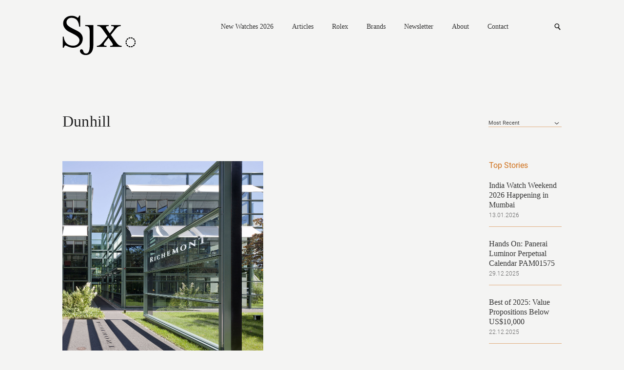

--- FILE ---
content_type: text/html; charset=UTF-8
request_url: https://watchesbysjx.com/search/label/dunhill
body_size: 11096
content:

<!doctype html> <!--[if lt IE 7]><html class="no-js lt-ie9 lt-ie8 lt-ie7" lang=""> <![endif]--> <!--[if IE 7]><html class="no-js lt-ie9 lt-ie8" lang=""> <![endif]--> <!--[if IE 8]><html class="no-js lt-ie9" lang=""> <![endif]--> <!--[if gt IE 8]><!--><html class="no-js" lang=""> <!--<![endif]--><head><meta charset="utf-8"><meta http-equiv="X-UA-Compatible" content="IE=edge,chrome=1"><meta name="robots" content="max-image-preview:large"><meta name="viewport" content="width=device-width, initial-scale=1, maximum-scale=1, minimum-scale=1, user-scalable=no, minimal-ui"> <script src="https://www.google.com/recaptcha/api.js" async defer></script> <link media="all" href="https://watchesbysjx.com/wp-content/cache/autoptimize/css/autoptimize_9aabb8e67c8c15852fd3b1cf9fc51d6a.css" rel="stylesheet"><link media="screen" href="https://watchesbysjx.com/wp-content/cache/autoptimize/css/autoptimize_225725711a14fc3bbb536a44abb6cdec.css" rel="stylesheet"><title>SJX Watches</title><meta name="description" content=""><link rel="apple-touch-icon" href="/apple-touch-icon.png"><link rel="icon" type="image/png" href="/favicon.png" sizes="32x32"><link rel="icon" type="image/png" href="/favicon.png" sizes="16x16"><link rel="shortcut icon" type="image/png" href="/favicon.ico"> <script defer src="https://watchesbysjx.com/wp-content/themes/sjx/js/vendor/modernizr-2.8.3-respond-1.4.2.min.js"></script> <script defer src="[data-uri]"></script> <meta name='robots' content='max-image-preview:large' /><link rel='dns-prefetch' href='//challenges.cloudflare.com' /> <script type="text/javascript" id="wpp-js" src="https://watchesbysjx.com/wp-content/plugins/wordpress-popular-posts/assets/js/wpp.min.js?ver=7.3.1" data-sampling="1" data-sampling-rate="50" data-api-url="https://watchesbysjx.com/wp-json/wordpress-popular-posts" data-post-id="0" data-token="78241522af" data-lang="0" data-debug="0"></script> <link rel="alternate" type="application/rss+xml" title="SJX Watches &raquo; Dunhill Tag Feed" href="https://watchesbysjx.com/search/label/dunhill/feed" /> <script defer id="consent-mode-script-js-extra" src="[data-uri]"></script> <script defer type="text/javascript" src="https://watchesbysjx.com/wp-content/cache/autoptimize/js/autoptimize_single_445956bb99e4f95bb9dc5fe6b64a52a1.js" id="consent-mode-script-js"></script> <link rel="https://api.w.org/" href="https://watchesbysjx.com/wp-json/" /><link rel="alternate" title="JSON" type="application/json" href="https://watchesbysjx.com/wp-json/wp/v2/tags/417" /><link rel="EditURI" type="application/rsd+xml" title="RSD" href="https://watchesbysjx.com/xmlrpc.php?rsd" />  <script defer src="[data-uri]"></script> <link rel="amphtml" href="https://watchesbysjx.com/search/label/dunhill?amp=1"><link rel="icon" href="https://watchesbysjx.com/wp-content/uploads/2024/01/cropped-sjx-logo-square-32x32.jpg" sizes="32x32" /><link rel="icon" href="https://watchesbysjx.com/wp-content/uploads/2024/01/cropped-sjx-logo-square-192x192.jpg" sizes="192x192" /><link rel="apple-touch-icon" href="https://watchesbysjx.com/wp-content/uploads/2024/01/cropped-sjx-logo-square-180x180.jpg" /><meta name="msapplication-TileImage" content="https://watchesbysjx.com/wp-content/uploads/2024/01/cropped-sjx-logo-square-270x270.jpg" /><meta property="og:site_name" content="SJX Watches" /><meta property="og:title" content="SJX Watches" /><meta property="og:type" content="Website" /><meta property="og:image" content="" /><meta property="og:description" content="" />  <script>(function(i,s,o,g,r,a,m){i['GoogleAnalyticsObject']=r;i[r]=i[r]||function(){(i[r].q=i[r].q||[]).push(arguments)},i[r].l=1*new Date();a=s.createElement(o),m=s.getElementsByTagName(o)[0];a.async=1;a.src=g;m.parentNode.insertBefore(a,m)})(window,document,'script','https://www.google-analytics.com/analytics.js','ga');ga('create','UA-22589334-1','auto');ga('send','pageview');</script>  <script defer src="[data-uri]"></script> <script defer src="[data-uri]"></script> </head><body class="category tag"> <!--[if lt IE 8]><p class="browserupgrade">You are using an <strong>outdated</strong> browser. Please <a href="http://browsehappy.com/">upgrade your browser</a> to improve your experience.</p> <![endif]--> <noscript><iframe src="https://www.googletagmanager.com/ns.html?id=GTM-MSK5QCJ"
height="0" width="0" style="display:none;visibility:hidden"></iframe></noscript><header class="main-header clearfix"> <a href="https://watchesbysjx.com" class="logo"><img src="https://watchesbysjx.com/wp-content/themes/sjx/img/logo.svg" alt="SJX" width="152" height="85" /></a><nav><div class="main-nav"> <a href="https://watchesbysjx.com/search/label/new-watches-2026">New Watches 2026</a> <a href="#">Articles</a><div><div class="nav--cat-listing clearfix"><div> <a href="/search/label/news">News</a><br> <a href="/search/label/reviews">Reviews</a><br> <a href="/search/label/knowledge">Knowledge</a></div><div> <a href="/search/label/editorials">Opinions</a><br> <a href="/search/label/interviews">Conversations</a><br> <a href="/search/label/independent-watchmaking">Independent watchmaking</a></div></div></div> <a href="https://watchesbysjx.com/search/label/rolex">Rolex</a> <a href="#">Brands</a><div><div class="nav--brands-listing"> <a href="https://watchesbysjx.com/glossary/">View All</a><br /> <a href="https://watchesbysjx.com/search/label/a-lange-sohne/">A. Lange &amp; Söhne</a><br /><a href="https://watchesbysjx.com/search/label/akrivia/">Akrivia</a><br /><a href="https://watchesbysjx.com/search/label/audemars-piguet/">Audemars Piguet</a><br /><a href="https://watchesbysjx.com/search/label/cartier/">Cartier</a><br /><a href="https://watchesbysjx.com/search/label/f-p-journe/">F.P. Journe</a><br /><a href="https://watchesbysjx.com/search/label/grand-seiko/">Grand Seiko</a><br /><a href="https://watchesbysjx.com/search/label/patek-philippe/">Patek Philippe</a><br /><a href="https://watchesbysjx.com/search/label/vacheron-constantin/">Vacheron Constantin</a><br /></div></div> <a href="https://watchesbysjx.com/newsletter">Newsletter</a> <a href="https://watchesbysjx.com/about/">About</a> <a href="https://watchesbysjx.com/contact/">Contact</a></div><form class="subscribe-form" action="https://watchesbysjx.com/wp-admin/admin-ajax.php" method="POST"><div> <input type="text" placeholder="Email address" class="required email" name="data[0][value]" /> <span class="err">Please enter a valid email.</span> <span class="success">Subscription is successful.</span> <input type="hidden" name="action" value="wysija_ajax" /> <input type="hidden" name="controller" value="subscribers" /> <input type="hidden" name="ajaxurl" value="https://watchesbysjx.com/wp-admin/admin-ajax.php" /> <input type="hidden" name="loadingTrans" value="Loading..." /> <input type="hidden" name="task" value="save" /> <input type="hidden" name="formid" value="form-wysija-html565f2639a7dd0-1" /> <input type="hidden" name="data[0][name]" value="wysija[user][email]" /> <input type="hidden" name="data[1][name]" value="wysija[user][abs][email]" /> <input type="hidden" name="data[1][value]" value="" /> <input type="hidden" name="data[2][name]" value="form_id" /> <input type="hidden" name="data[2][value]" value="1" /> <input type="hidden" name="data[3][name]" value="action" /> <input type="hidden" name="data[3][value]" value="save" /> <input type="hidden" name="data[4][name]" value="controller" /> <input type="hidden" name="data[4][value]" value="subscribers" /> <input type="hidden" name="data[5][name]" value="wysija-page" /> <input type="hidden" name="data[5][value]" value="1" /> <input type="hidden" name="data[6][name]" value="wysija[user_list][list_ids]" /> <input type="hidden" name="data[6][value]" value="1" /> <input type="submit" /></div></form><form class="search" action="https://watchesbysjx.com" method="GET"><div> <input type="text" placeholder="Search" name="s" /> <input type="submit" /></div></form> <a href="#" class="search-link">Search</a> <a href="#" class="mobile-nav">Nav<i></i></a></nav></header><header class="main-header sub clearfix"> <a href="/" class="logo"><img src="https://watchesbysjx.com/wp-content/themes/sjx/img/logo-smaller.png" alt="SJX" width="35" height="36" /></a><nav><div class="main-nav"> <a href="https://watchesbysjx.com/search/label/new-watches-2026">New Watches 2026</a> <a href="#">Articles</a><div><div class="nav--cat-listing clearfix"><div> <a href="/search/label/news">News</a><br> <a href="/search/label/reviews">Reviews</a><br> <a href="/search/label/knowledge">Knowledge</a></div><div> <a href="/search/label/editorial">Opinions</a><br> <a href="/search/label/interview">Conversations</a><br> <a href="/search/label/independent-watchmaking">Independent watchmaking</a></div></div></div> <a href="https://watchesbysjx.com/search/label/rolex">Rolex</a> <a href="#">Brands</a><div><div class="nav--brands-listing"> <a href="https://watchesbysjx.com/glossary/">View All</a><br /> <a href="https://watchesbysjx.com/search/label/a-lange-sohne/">A. Lange &amp; Söhne</a><br /><a href="https://watchesbysjx.com/search/label/akrivia/">Akrivia</a><br /><a href="https://watchesbysjx.com/search/label/audemars-piguet/">Audemars Piguet</a><br /><a href="https://watchesbysjx.com/search/label/cartier/">Cartier</a><br /><a href="https://watchesbysjx.com/search/label/f-p-journe/">F.P. Journe</a><br /><a href="https://watchesbysjx.com/search/label/grand-seiko/">Grand Seiko</a><br /><a href="https://watchesbysjx.com/search/label/patek-philippe/">Patek Philippe</a><br /><a href="https://watchesbysjx.com/search/label/vacheron-constantin/">Vacheron Constantin</a><br /></div></div> <a href="https://watchesbysjx.com/newsletter">Newsletter</a> <a href="https://watchesbysjx.com/about/">About</a> <a href="https://watchesbysjx.com/contact/">Contact</a></div><form class="subscribe-form" action="https://watchesbysjx.com/wp-admin/admin-ajax.php" method="POST"><div> <input type="text" placeholder="Email address" class="required email" name="data[0][value]" /> <span class="err">Please enter a valid email.</span> <span class="success">Subscription is successful.</span> <input type="hidden" name="action" value="wysija_ajax" /> <input type="hidden" name="controller" value="subscribers" /> <input type="hidden" name="ajaxurl" value="https://watchesbysjx.com/wp-admin/admin-ajax.php" /> <input type="hidden" name="loadingTrans" value="Loading..." /> <input type="hidden" name="task" value="save" /> <input type="hidden" name="formid" value="form-wysija-html565f2639a7dd0-1" /> <input type="hidden" name="data[0][name]" value="wysija[user][email]" /> <input type="hidden" name="data[1][name]" value="wysija[user][abs][email]" /> <input type="hidden" name="data[1][value]" value="" /> <input type="hidden" name="data[2][name]" value="form_id" /> <input type="hidden" name="data[2][value]" value="1" /> <input type="hidden" name="data[3][name]" value="action" /> <input type="hidden" name="data[3][value]" value="save" /> <input type="hidden" name="data[4][name]" value="controller" /> <input type="hidden" name="data[4][value]" value="subscribers" /> <input type="hidden" name="data[5][name]" value="wysija-page" /> <input type="hidden" name="data[5][value]" value="1" /> <input type="hidden" name="data[6][name]" value="wysija[user_list][list_ids]" /> <input type="hidden" name="data[6][value]" value="1" /> <input type="submit" /></div></form><form class="search" action="https://watchesbysjx.com" method="GET"><div> <input type="text" placeholder="Search" name="s" /> <input type="submit" /></div></form> <a href="#" class="search-link">Search</a> <a href="#" class="mobile-nav">Nav<i></i></a></nav>  <script defer src="https://www.googletagmanager.com/gtag/js?id=G-G4H06TC6J1"></script> <script defer src="[data-uri]"></script> </header><div class="main-content clearfix"><header class="details-header clearfix"><h1 class="brand-d">Dunhill</h1><div class="details-filter"><div> <select class="custom" name="order"><option value="">Most Recent</option><option value="oldest">Oldest</option> </select></div></div></header><div class="content-left content-tile"><div class="brand-n"> <a href="https://watchesbysjx.com/2017/01/four-richemont-brand-ceos-depart-at-jlc-vacheron-constantin-piaget-and-dunhill.html" style="background-image:url(https://watchesbysjx.com/wp-content/uploads/2016/11/Richemont-headquarters-Geneva.jpg)"><img src="https://watchesbysjx.com/wp-content/themes/sjx/img/s.gif" width="412" height="448" /></a><h2><a href="https://watchesbysjx.com/2017/01/four-richemont-brand-ceos-depart-at-jlc-vacheron-constantin-piaget-and-dunhill.html">Four Richemont Brand CEOs Depart at JLC, Vacheron Constantin, Piaget and Dunhill</a></h2> <span>The Swiss conglomerate continues to clean house as it deals with a downturn.</span><footer> <a href="https://watchesbysjx.com/2017/01/31"></a> <span>31.01.2017</span><div> <a href="https://watchesbysjx.com/search/label/dunhill" rel="tag">Dunhill</a>, <a href="https://watchesbysjx.com/search/label/financial" rel="tag">Financial</a>, <a href="https://watchesbysjx.com/search/label/jaeger-lecoultre" rel="tag">Jaeger-LeCoultre</a>, <a href="https://watchesbysjx.com/search/label/news" rel="tag">News</a>, <a href="https://watchesbysjx.com/search/label/piaget" rel="tag">Piaget</a>, <a href="https://watchesbysjx.com/search/label/richemont" rel="tag">Richemont</a>, <a href="https://watchesbysjx.com/search/label/vacheron-constantin" rel="tag">Vacheron Constantin</a></div></footer></div><hr class="content-insert" /> <a href="#" class="load-more">Load More</a><div class="nav-previous hidden"></div><div class="nav-next hidden"></div></div><aside class="content-right m-flex"><div class="top-stories"><h2>Top Stories</h2><div class="wpp-shortcode"><script type="application/json">{"title":"","limit":"5","offset":0,"range":"custom","time_quantity":"1","time_unit":"month","freshness":"1","order_by":"views","post_type":"post","pid":"","exclude":"","cat":"","taxonomy":"category","term_id":"","author":"","shorten_title":{"active":false,"length":0,"words":false},"post-excerpt":{"active":false,"length":0,"keep_format":false,"words":false},"thumbnail":{"active":false,"build":"manual","width":0,"height":0},"rating":false,"stats_tag":{"comment_count":false,"views":false,"author":false,"date":{"active":"1","format":"d.m.Y"},"category":false,"taxonomy":{"active":false,"name":"category"}},"markup":{"custom_html":true,"wpp-start":"&lt;div&gt;","wpp-end":"&lt;\/div&gt;","title-start":"<h2>","title-end":"<\/h2>","post-html":"&lt;div class=&quot;wpp_title&quot;&gt;&lt;h3&gt;&lt;a href=&quot;{url}&quot;&gt;{text_title}&lt;\/a&gt;&lt;\/h3&gt;&lt;span&gt;{date}&lt;\/span&gt;&lt;\/div&gt;"},"theme":{"name":""}}</script><div class="wpp-shortcode-placeholder"></div></div></div><div class="tower-ad"><div class="g g-1"><div class="g-single a-34"><div class="adrotate-skyscraper"><a class="gofollow" data-track="MzQsMSwxLDYw" href="https://www.thehourglass.com/product/mbf/legacy-machines/51-tr-bg?utm_source=SJX&utm_medium=banner&utm_campaign=THG+SG+MBF+LM101+EVO+51.TR.BG&utm_content=skyscraper+150x600" target="_blank"><img src="https://watchesbysjx.com/wp-content/uploads/2025/12/250807_mbandf_thg_150x600.jpg" /></a></div></div></div></div></aside></div><footer class="main-footer"><div class="desktop"><div class="g g-4"><div class="g-single a-37"><a class="gofollow" data-track="MzcsNCwxLDYw" href="https://www.thehourglass.com/product/mbf/legacy-machines/51-tr-bg?utm_source=SJX&utm_medium=banner&utm_campaign=THG+SG+MBF+LM101+EVO+51.TR.BG&utm_content=bottom+leaderboard+1600x200" target="_blank"><img src="https://watchesbysjx.com/wp-content/uploads/2025/12/250806_mbandf_thg_1600x200-1.jpg" /></a></div></div></div><div class="mobile"><div class="g g-5"><div class="g-single a-38"><a class="gofollow" data-track="MzgsNSwxLDYw" href="https://www.thehourglass.com/product/mbf/legacy-machines/51-tr-bg?utm_source=SJX&utm_medium=banner&utm_campaign=THG+SG+MBF+LM101+EVO+51.TR.BG&utm_content=bottom+leaderboard+600x200" target="_blank"><img src="https://watchesbysjx.com/wp-content/uploads/2025/12/250807_mbandf_thg_500x200-1.jpg" /></a></div></div></div><div> <span class="copyright">SJX Watches &copy; 2011-2026. All rights reserved.</span> <a href="/privacy-policy/">Privacy Policy</a> <a href="/contact/">Advertise/Contact</a><div class="footer-right"><div class="social-media"> <a href="https://www.facebook.com/sjxwatches/" class="fb" target="_blank">Facebook</a> <a href="https://www.instagram.com/sjxwatches/" class="ig" target="_blank">Instagram</a> <a href="https://twitter.com/sjxwatches" class="tw" target="_blank">Twitter</a> <a href="https://www.pinterest.com/WatchesbySJX/" data-pin-do="buttonBookmark" data-pin-custom="true" class="pin" target="_blank">Pinterest</a> <a href="/feed" class="rss" target="_blank">RSS</a></div></div></div></footer><div class="mfp-hide form-popup" id="subscribe-popup"><div> <img src="https://watchesbysjx.com/wp-content/themes/sjx/img/subscribe-logo.gif" /><h1>Welcome to the new Watches By SJX.</h1><p>Subscribe to get the latest articles and reviews delivered to your inbox.</p><form class="subscribe-form--footer" action="https://watchesbysjx.com/wp-admin/admin-ajax.php" method="POST"><div> <input type="text" placeholder="Email address" class="required email" name="data[0][value]" /> <span class="err">Please enter a valid email.</span> <span class="success">Subscription is successful.</span> <span class="useless">[Enter]</span> <input type="hidden" name="action" value="wysija_ajax" /> <input type="hidden" name="controller" value="subscribers" /> <input type="hidden" name="ajaxurl" value="http://sjx.localhost/wp-admin/admin-ajax.php" /> <input type="hidden" name="loadingTrans" value="Loading..." /> <input type="hidden" name="task" value="save" /> <input type="hidden" name="formid" value="form-wysija-html565f2639a7dd0-1" /> <input type="hidden" name="data[0][name]" value="wysija[user][email]" /> <input type="hidden" name="data[1][name]" value="wysija[user][abs][email]" /> <input type="hidden" name="data[1][value]" value="" /> <input type="hidden" name="data[2][name]" value="form_id" /> <input type="hidden" name="data[2][value]" value="1" /> <input type="hidden" name="data[3][name]" value="action" /> <input type="hidden" name="data[3][value]" value="save" /> <input type="hidden" name="data[4][name]" value="controller" /> <input type="hidden" name="data[4][value]" value="subscribers" /> <input type="hidden" name="data[5][name]" value="wysija-page" /> <input type="hidden" name="data[5][value]" value="1" /> <input type="hidden" name="data[6][name]" value="wysija[user_list][list_ids]" /> <input type="hidden" name="data[6][value]" value="1" /> <input type="submit" /></div></form></div> <a href="#" class="mfp-close"><img src="https://watchesbysjx.com/wp-content/themes/sjx/img/close-btn02-x2.gif" /></a></div> <script src="//ajax.googleapis.com/ajax/libs/jquery/1.11.2/jquery.min.js"></script> <script>window.jQuery||document.write('<script defer src="https://watchesbysjx.com/wp-content/themes/sjx/js/vendor/jquery-1.11.2.min.js"><\/script>')</script> <script defer src="//ajax.aspnetcdn.com/ajax/jquery.validate/1.15.0/jquery.validate.min.js"></script> <script defer src="//cdnjs.cloudflare.com/ajax/libs/jquery.imagesloaded/3.2.0/imagesloaded.pkgd.min.js"></script> <script defer src="//cdnjs.cloudflare.com/ajax/libs/masonry/3.3.2/masonry.pkgd.min.js"></script> <script defer src="//cdn.jsdelivr.net/jquery.slick/1.5.7/slick.min.js"></script> <script defer src="https://static.addtoany.com/menu/page.js"></script> <script defer src="https://watchesbysjx.com/wp-content/cache/autoptimize/js/autoptimize_single_a381030774940a99737cc1f991f3238d.js"></script> <script defer src="https://watchesbysjx.com/wp-content/themes/sjx/js/vendor/photoswipe-ui-default.min.js"></script> <script defer src="https://watchesbysjx.com/wp-content/cache/autoptimize/js/autoptimize_single_feac42f57076ff6edb5d5ce85f271b42.js"></script> <script defer src="https://watchesbysjx.com/wp-content/cache/autoptimize/js/autoptimize_single_4267ca2ad4775939b5685313e1eedd8c.js"></script> <script defer src="https://watchesbysjx.com/wp-content/themes/sjx/js/vendor/jquery.dotdotdot.min.js"></script>    <script defer src="https://watchesbysjx.com/wp-content/cache/autoptimize/js/autoptimize_single_4d0febc3ce28b457846b0101ee70bf3b.js"></script> <script defer src="https://watchesbysjx.com/wp-content/cache/autoptimize/js/autoptimize_single_2955b9b5790712eac52173f6d2ad573d.js"></script> <script defer src="[data-uri]"></script> 
 <script defer src="[data-uri]"></script> <script type="speculationrules">{"prefetch":[{"source":"document","where":{"and":[{"href_matches":"\/*"},{"not":{"href_matches":["\/wp-*.php","\/wp-admin\/*","\/wp-content\/uploads\/*","\/wp-content\/*","\/wp-content\/plugins\/*","\/wp-content\/themes\/sjx\/*","\/*\\?(.+)"]}},{"not":{"selector_matches":"a[rel~=\"nofollow\"]"}},{"not":{"selector_matches":".no-prefetch, .no-prefetch a"}}]},"eagerness":"conservative"}]}</script> <script defer id="adrotate-groups-js-extra" src="[data-uri]"></script> <script defer type="text/javascript" src="https://watchesbysjx.com/wp-content/cache/autoptimize/js/autoptimize_single_6d05e5c294c57bfdc9bf724bf53998d3.js" id="adrotate-groups-js"></script> <script defer id="adrotate-clicker-js-extra" src="[data-uri]"></script> <script defer type="text/javascript" src="https://watchesbysjx.com/wp-content/cache/autoptimize/js/autoptimize_single_c610b3ebab3ce54f5450cef2cdabc14a.js" id="adrotate-clicker-js"></script> <script type="text/javascript" src="https://watchesbysjx.com/wp-includes/js/dist/hooks.min.js" id="wp-hooks-js"></script> <script type="text/javascript" src="https://watchesbysjx.com/wp-includes/js/dist/i18n.min.js" id="wp-i18n-js"></script> <script defer id="wp-i18n-js-after" src="[data-uri]"></script> <script defer type="text/javascript" src="https://watchesbysjx.com/wp-content/cache/autoptimize/js/autoptimize_single_96e7dc3f0e8559e4a3f3ca40b17ab9c3.js" id="swv-js"></script> <script defer id="contact-form-7-js-before" src="[data-uri]"></script> <script defer type="text/javascript" src="https://watchesbysjx.com/wp-content/cache/autoptimize/js/autoptimize_single_2912c657d0592cc532dff73d0d2ce7bb.js" id="contact-form-7-js"></script> <script defer type="text/javascript" src="https://challenges.cloudflare.com/turnstile/v0/api.js" id="cloudflare-turnstile-js" data-wp-strategy="async"></script> <script defer id="cloudflare-turnstile-js-after" src="[data-uri]"></script> <script defer id="cookie-consent-client-script-js-extra" src="[data-uri]"></script> <script defer type="text/javascript" src="https://watchesbysjx.com/wp-content/cache/autoptimize/js/autoptimize_single_f6d52ee18e053c928b0f29d05ea8c23b.js" id="cookie-consent-client-script-js"></script> <script defer id="tptn_tracker-js-extra" src="[data-uri]"></script> <script defer type="text/javascript" src="https://watchesbysjx.com/wp-content/plugins/top-10/includes/js/top-10-tracker.min.js" id="tptn_tracker-js"></script>  <script defer src="[data-uri]"></script> </body></html>

--- FILE ---
content_type: text/html; charset=UTF-8
request_url: https://watchesbysjx.com/
body_size: 14017
content:

<!doctype html> <!--[if lt IE 7]><html class="no-js lt-ie9 lt-ie8 lt-ie7" lang=""> <![endif]--> <!--[if IE 7]><html class="no-js lt-ie9 lt-ie8" lang=""> <![endif]--> <!--[if IE 8]><html class="no-js lt-ie9" lang=""> <![endif]--> <!--[if gt IE 8]><!--><html class="no-js" lang=""> <!--<![endif]--><head><meta charset="utf-8"><meta http-equiv="X-UA-Compatible" content="IE=edge,chrome=1"><meta name="robots" content="max-image-preview:large"><meta name="viewport" content="width=device-width, initial-scale=1, maximum-scale=1, minimum-scale=1, user-scalable=no, minimal-ui"> <script src="https://www.google.com/recaptcha/api.js" async defer></script> <link media="all" href="https://watchesbysjx.com/wp-content/cache/autoptimize/css/autoptimize_9aabb8e67c8c15852fd3b1cf9fc51d6a.css" rel="stylesheet"><link media="screen" href="https://watchesbysjx.com/wp-content/cache/autoptimize/css/autoptimize_225725711a14fc3bbb536a44abb6cdec.css" rel="stylesheet"><title>SJX Watches</title><meta name="description" content=""><link rel="apple-touch-icon" href="/apple-touch-icon.png"><link rel="icon" type="image/png" href="/favicon.png" sizes="32x32"><link rel="icon" type="image/png" href="/favicon.png" sizes="16x16"><link rel="shortcut icon" type="image/png" href="/favicon.ico"> <script defer src="https://watchesbysjx.com/wp-content/themes/sjx/js/vendor/modernizr-2.8.3-respond-1.4.2.min.js"></script> <script defer src="[data-uri]"></script> <meta name='robots' content='max-image-preview:large' /><link rel='dns-prefetch' href='//challenges.cloudflare.com' /> <script type="text/javascript" id="wpp-js" src="https://watchesbysjx.com/wp-content/plugins/wordpress-popular-posts/assets/js/wpp.min.js?ver=7.3.1" data-sampling="1" data-sampling-rate="50" data-api-url="https://watchesbysjx.com/wp-json/wordpress-popular-posts" data-post-id="0" data-token="78241522af" data-lang="0" data-debug="0"></script> <script defer id="consent-mode-script-js-extra" src="[data-uri]"></script> <script defer type="text/javascript" src="https://watchesbysjx.com/wp-content/cache/autoptimize/js/autoptimize_single_445956bb99e4f95bb9dc5fe6b64a52a1.js" id="consent-mode-script-js"></script> <link rel="https://api.w.org/" href="https://watchesbysjx.com/wp-json/" /><link rel="EditURI" type="application/rsd+xml" title="RSD" href="https://watchesbysjx.com/xmlrpc.php?rsd" />  <script defer src="[data-uri]"></script>  <script type="application/ld+json" class="saswp-schema-markup-output">[{"@context":"https:\/\/schema.org\/","@type":"WebSite","@id":"https:\/\/watchesbysjx.com#website","headline":"SJX Watches","name":"SJX Watches","description":"A Journal Dedicated to Fine Watches","url":"https:\/\/watchesbysjx.com","potentialAction":{"@type":"SearchAction","target":"https:\/\/watchesbysjx.com?s={search_term_string}","query-input":"required name=search_term_string"}},{"@context":"https:\/\/schema.org\/","@type":"WebPage","@id":"https:\/\/watchesbysjx.com\/2026\/01\/tiffany-timer-el-primero-chronograph.html#webpage","name":"SJX Watches","url":"https:\/\/watchesbysjx.com\/2026\/01\/tiffany-timer-el-primero-chronograph.html","lastReviewed":"2026-01-14T12:50:07+08:00","dateCreated":"2026-01-19T20:10:28+08:00","inLanguage":"en-US","description":"Since taking over Tiffany &amp; Co. in 2020, LVMH has gradually revamped the American jeweller, starting with its retail stores and jewellery. The reboot of its watchmaking division has proceeded more slowly, and with jewelled ladies' watches first. Now Tiffany &amp; Co. has finally turned to men's watches with the Tiffany Timer, a chronograph powered","keywords":"LVMH Watch Week 2026, New Watches 2026, News, Tiffany &amp; Co., ","mainEntity":{"@type":"Article","mainEntityOfPage":"https:\/\/watchesbysjx.com\/2026\/01\/tiffany-timer-el-primero-chronograph.html","headline":"Tiffany &#038; Co. Reboots Men&#8217;s Watches with the Tiffany Timer","description":"Since taking over Tiffany &amp; Co. in 2020, LVMH has gradually revamped the American jeweller, starting with its retail stores and jewellery. The reboot of its watchmaking division has proceeded more slowly, and with jewelled ladies' watches first. Now Tiffany &amp; Co. has finally turned to men's watches with the Tiffany Timer, a chronograph powered","keywords":"LVMH Watch Week 2026, New Watches 2026, News, Tiffany &amp; Co., ","datePublished":"2026-01-19T20:10:28+08:00","dateModified":"2026-01-14T12:50:07+08:00","author":{"@type":"Person","name":"JX Su","url":"https:\/\/watchesbysjx.com\/author\/sjx","sameAs":[],"image":{"@type":"ImageObject","url":"https:\/\/secure.gravatar.com\/avatar\/82d4c7709d9af68a9babb49deaa770f20ca0784ea5c27bfdeb3c0f89b1ed2cfd?s=96&d=mm&r=g","height":96,"width":96}},"publisher":{"@type":"Organization","name":"SJX Watches","url":"https:\/\/watchesbysjx.com","logo":{"@type":"ImageObject","url":"https:\/\/watchesbysjx.com\/wp-content\/uploads\/2023\/05\/v1.1slogo.png","width":"160","height":"50"}},"image":[{"@type":"ImageObject","@id":"https:\/\/watchesbysjx.com\/2026\/01\/tiffany-timer-el-primero-chronograph.html#primaryimage","url":"https:\/\/watchesbysjx.com\/wp-content\/uploads\/2025\/12\/tiffany-timer-platinum-el-primero-chronograph-1.jpg","width":"1600","height":"1067"},{"@type":"ImageObject","url":"https:\/\/watchesbysjx.com\/wp-content\/uploads\/2025\/12\/tiffany-timer-platinum-el-primero-chronograph-1-1200x900.jpg","width":"1200","height":"900"},{"@type":"ImageObject","url":"https:\/\/watchesbysjx.com\/wp-content\/uploads\/2025\/12\/tiffany-timer-platinum-el-primero-chronograph-1-1200x675.jpg","width":"1200","height":"675"},{"@type":"ImageObject","url":"https:\/\/watchesbysjx.com\/wp-content\/uploads\/2025\/12\/tiffany-timer-platinum-el-primero-chronograph-1-1067x1067.jpg","width":"1067","height":"1067"},{"@type":"ImageObject","url":"https:\/\/watchesbysjx.com\/wp-content\/uploads\/2025\/12\/tiffany-timer-platinum-el-primero-chronograph-3.jpg","width":1600,"height":1066},{"@type":"ImageObject","url":"https:\/\/watchesbysjx.com\/wp-content\/uploads\/2025\/12\/tiffany-timer-platinum-el-primero-chronograph-5.jpg","width":1600,"height":1067},{"@type":"ImageObject","url":"https:\/\/watchesbysjx.com\/wp-content\/uploads\/2025\/12\/tiffany-timer-platinum-el-primero-chronograph-4.jpg","width":1600,"height":1067},{"@type":"ImageObject","url":"https:\/\/watchesbysjx.com\/wp-content\/uploads\/2026\/01\/tiffany-timer-platinum-dial-printing.jpg","width":1600,"height":1067},{"@type":"ImageObject","url":"https:\/\/watchesbysjx.com\/wp-content\/uploads\/2026\/01\/tiffany-timer-platinum-el-primero-movement.jpg","width":1600,"height":1066},{"@type":"ImageObject","url":"https:\/\/watchesbysjx.com\/wp-content\/uploads\/2025\/12\/tiffany-timer-platinum-el-primero-chronograph-2.jpg","width":1600,"height":1067}]},"reviewedBy":{"@type":"Organization","name":"SJX Watches","url":"https:\/\/watchesbysjx.com","logo":{"@type":"ImageObject","url":"https:\/\/watchesbysjx.com\/wp-content\/uploads\/2023\/05\/v1.1slogo.png","width":"160","height":"50"}},"publisher":{"@type":"Organization","name":"SJX Watches","url":"https:\/\/watchesbysjx.com","logo":{"@type":"ImageObject","url":"https:\/\/watchesbysjx.com\/wp-content\/uploads\/2023\/05\/v1.1slogo.png","width":"160","height":"50"}}},{"@context":"https:\/\/schema.org\/","@type":"NewsMediaOrganization","@id":"https:\/\/watchesbysjx.com#Organization","name":"SJX Watches","url":"https:\/\/watchesbysjx.com","sameAs":[],"logo":{"@type":"ImageObject","url":"https:\/\/watchesbysjx.com\/wp-content\/uploads\/2023\/05\/v1.1slogo.png","width":"160","height":"50"}}]</script> <link rel="amphtml" href="https://watchesbysjx.com/?amp=1"><link rel="icon" href="https://watchesbysjx.com/wp-content/uploads/2024/01/cropped-sjx-logo-square-32x32.jpg" sizes="32x32" /><link rel="icon" href="https://watchesbysjx.com/wp-content/uploads/2024/01/cropped-sjx-logo-square-192x192.jpg" sizes="192x192" /><link rel="apple-touch-icon" href="https://watchesbysjx.com/wp-content/uploads/2024/01/cropped-sjx-logo-square-180x180.jpg" /><meta name="msapplication-TileImage" content="https://watchesbysjx.com/wp-content/uploads/2024/01/cropped-sjx-logo-square-270x270.jpg" /><meta property="og:site_name" content="SJX Watches" /><meta property="og:title" content="SJX Watches" /><meta property="og:type" content="Website" /><meta property="og:image" content="" /><meta property="og:description" content="" />  <script>(function(i,s,o,g,r,a,m){i['GoogleAnalyticsObject']=r;i[r]=i[r]||function(){(i[r].q=i[r].q||[]).push(arguments)},i[r].l=1*new Date();a=s.createElement(o),m=s.getElementsByTagName(o)[0];a.async=1;a.src=g;m.parentNode.insertBefore(a,m)})(window,document,'script','https://www.google-analytics.com/analytics.js','ga');ga('create','UA-22589334-1','auto');ga('send','pageview');</script>  <script defer src="[data-uri]"></script> <script defer src="[data-uri]"></script> </head><body class="home"> <!--[if lt IE 8]><p class="browserupgrade">You are using an <strong>outdated</strong> browser. Please <a href="http://browsehappy.com/">upgrade your browser</a> to improve your experience.</p> <![endif]--> <noscript><iframe src="https://www.googletagmanager.com/ns.html?id=GTM-MSK5QCJ"
height="0" width="0" style="display:none;visibility:hidden"></iframe></noscript><header class="main-header clearfix"> <a href="https://watchesbysjx.com" class="logo"><img src="https://watchesbysjx.com/wp-content/themes/sjx/img/logo.svg" alt="SJX" width="152" height="85" /></a><nav><div class="main-nav"> <a href="https://watchesbysjx.com/search/label/new-watches-2026">New Watches 2026</a> <a href="#">Articles</a><div><div class="nav--cat-listing clearfix"><div> <a href="/search/label/news">News</a><br> <a href="/search/label/reviews">Reviews</a><br> <a href="/search/label/knowledge">Knowledge</a></div><div> <a href="/search/label/editorials">Opinions</a><br> <a href="/search/label/interviews">Conversations</a><br> <a href="/search/label/independent-watchmaking">Independent watchmaking</a></div></div></div> <a href="https://watchesbysjx.com/search/label/rolex">Rolex</a> <a href="#">Brands</a><div><div class="nav--brands-listing"> <a href="https://watchesbysjx.com/glossary/">View All</a><br /> <a href="https://watchesbysjx.com/search/label/a-lange-sohne/">A. Lange &amp; Söhne</a><br /><a href="https://watchesbysjx.com/search/label/akrivia/">Akrivia</a><br /><a href="https://watchesbysjx.com/search/label/audemars-piguet/">Audemars Piguet</a><br /><a href="https://watchesbysjx.com/search/label/cartier/">Cartier</a><br /><a href="https://watchesbysjx.com/search/label/f-p-journe/">F.P. Journe</a><br /><a href="https://watchesbysjx.com/search/label/grand-seiko/">Grand Seiko</a><br /><a href="https://watchesbysjx.com/search/label/patek-philippe/">Patek Philippe</a><br /><a href="https://watchesbysjx.com/search/label/vacheron-constantin/">Vacheron Constantin</a><br /></div></div> <a href="https://watchesbysjx.com/newsletter">Newsletter</a> <a href="https://watchesbysjx.com/about/">About</a> <a href="https://watchesbysjx.com/contact/">Contact</a></div><form class="subscribe-form" action="https://watchesbysjx.com/wp-admin/admin-ajax.php" method="POST"><div> <input type="text" placeholder="Email address" class="required email" name="data[0][value]" /> <span class="err">Please enter a valid email.</span> <span class="success">Subscription is successful.</span> <input type="hidden" name="action" value="wysija_ajax" /> <input type="hidden" name="controller" value="subscribers" /> <input type="hidden" name="ajaxurl" value="https://watchesbysjx.com/wp-admin/admin-ajax.php" /> <input type="hidden" name="loadingTrans" value="Loading..." /> <input type="hidden" name="task" value="save" /> <input type="hidden" name="formid" value="form-wysija-html565f2639a7dd0-1" /> <input type="hidden" name="data[0][name]" value="wysija[user][email]" /> <input type="hidden" name="data[1][name]" value="wysija[user][abs][email]" /> <input type="hidden" name="data[1][value]" value="" /> <input type="hidden" name="data[2][name]" value="form_id" /> <input type="hidden" name="data[2][value]" value="1" /> <input type="hidden" name="data[3][name]" value="action" /> <input type="hidden" name="data[3][value]" value="save" /> <input type="hidden" name="data[4][name]" value="controller" /> <input type="hidden" name="data[4][value]" value="subscribers" /> <input type="hidden" name="data[5][name]" value="wysija-page" /> <input type="hidden" name="data[5][value]" value="1" /> <input type="hidden" name="data[6][name]" value="wysija[user_list][list_ids]" /> <input type="hidden" name="data[6][value]" value="1" /> <input type="submit" /></div></form><form class="search" action="https://watchesbysjx.com" method="GET"><div> <input type="text" placeholder="Search" name="s" /> <input type="submit" /></div></form> <a href="#" class="search-link">Search</a> <a href="#" class="mobile-nav">Nav<i></i></a></nav></header><header class="main-header sub clearfix"> <a href="/" class="logo"><img src="https://watchesbysjx.com/wp-content/themes/sjx/img/logo-smaller.png" alt="SJX" width="35" height="36" /></a><nav><div class="main-nav"> <a href="https://watchesbysjx.com/search/label/new-watches-2026">New Watches 2026</a> <a href="#">Articles</a><div><div class="nav--cat-listing clearfix"><div> <a href="/search/label/news">News</a><br> <a href="/search/label/reviews">Reviews</a><br> <a href="/search/label/knowledge">Knowledge</a></div><div> <a href="/search/label/editorial">Opinions</a><br> <a href="/search/label/interview">Conversations</a><br> <a href="/search/label/independent-watchmaking">Independent watchmaking</a></div></div></div> <a href="https://watchesbysjx.com/search/label/rolex">Rolex</a> <a href="#">Brands</a><div><div class="nav--brands-listing"> <a href="https://watchesbysjx.com/glossary/">View All</a><br /> <a href="https://watchesbysjx.com/search/label/a-lange-sohne/">A. Lange &amp; Söhne</a><br /><a href="https://watchesbysjx.com/search/label/akrivia/">Akrivia</a><br /><a href="https://watchesbysjx.com/search/label/audemars-piguet/">Audemars Piguet</a><br /><a href="https://watchesbysjx.com/search/label/cartier/">Cartier</a><br /><a href="https://watchesbysjx.com/search/label/f-p-journe/">F.P. Journe</a><br /><a href="https://watchesbysjx.com/search/label/grand-seiko/">Grand Seiko</a><br /><a href="https://watchesbysjx.com/search/label/patek-philippe/">Patek Philippe</a><br /><a href="https://watchesbysjx.com/search/label/vacheron-constantin/">Vacheron Constantin</a><br /></div></div> <a href="https://watchesbysjx.com/newsletter">Newsletter</a> <a href="https://watchesbysjx.com/about/">About</a> <a href="https://watchesbysjx.com/contact/">Contact</a></div><form class="subscribe-form" action="https://watchesbysjx.com/wp-admin/admin-ajax.php" method="POST"><div> <input type="text" placeholder="Email address" class="required email" name="data[0][value]" /> <span class="err">Please enter a valid email.</span> <span class="success">Subscription is successful.</span> <input type="hidden" name="action" value="wysija_ajax" /> <input type="hidden" name="controller" value="subscribers" /> <input type="hidden" name="ajaxurl" value="https://watchesbysjx.com/wp-admin/admin-ajax.php" /> <input type="hidden" name="loadingTrans" value="Loading..." /> <input type="hidden" name="task" value="save" /> <input type="hidden" name="formid" value="form-wysija-html565f2639a7dd0-1" /> <input type="hidden" name="data[0][name]" value="wysija[user][email]" /> <input type="hidden" name="data[1][name]" value="wysija[user][abs][email]" /> <input type="hidden" name="data[1][value]" value="" /> <input type="hidden" name="data[2][name]" value="form_id" /> <input type="hidden" name="data[2][value]" value="1" /> <input type="hidden" name="data[3][name]" value="action" /> <input type="hidden" name="data[3][value]" value="save" /> <input type="hidden" name="data[4][name]" value="controller" /> <input type="hidden" name="data[4][value]" value="subscribers" /> <input type="hidden" name="data[5][name]" value="wysija-page" /> <input type="hidden" name="data[5][value]" value="1" /> <input type="hidden" name="data[6][name]" value="wysija[user_list][list_ids]" /> <input type="hidden" name="data[6][value]" value="1" /> <input type="submit" /></div></form><form class="search" action="https://watchesbysjx.com" method="GET"><div> <input type="text" placeholder="Search" name="s" /> <input type="submit" /></div></form> <a href="#" class="search-link">Search</a> <a href="#" class="mobile-nav">Nav<i></i></a></nav>  <script defer src="https://www.googletagmanager.com/gtag/js?id=G-G4H06TC6J1"></script> <script defer src="[data-uri]"></script> </header><div class="carousel"><div data-featured_image="https://watchesbysjx.com/wp-content/uploads/2026/01/Breguet-2492-Retrograde-Perpetual-Equation-of-Time-Pocket-Watch-feat-150x150.jpg" id="slide-287929" class="wpss_slide"><div class="brand-k"> <a href="https://watchesbysjx.com/2026/01/breguet-equation-of-time-2492-review.html"><img src="https://watchesbysjx.com/wp-content/plugins/wp-slick-slider/includes/timthumb/timthumb.php?src=https://watchesbysjx.com/wp-content/uploads/2026/01/Breguet-2492-Retrograde-Perpetual-Equation-of-Time-Pocket-Watch-feat.jpg&w=1024&h=525" alt="" width="1024" height="525" /></a><h1><a href="https://watchesbysjx.com/2026/01/breguet-equation-of-time-2492-review.html">Hands On: Breguet Equation of Time Pocket Watch No. 2492</a></h1> <span>Traditional and transitional.</span></div></div><div data-featured_image="https://watchesbysjx.com/wp-content/uploads/2026/01/Vacheron-Constantin-Overseas-Tourbillon-Skeleton-Titanium-lifestyle-1-150x150.jpg" id="slide-287925" class="wpss_slide"><div class="brand-r"> <a href="https://watchesbysjx.com/2026/01/vacheron-constantin-overseas-tourbillon-skeleton-titanium-review.html"><img src="https://watchesbysjx.com/wp-content/plugins/wp-slick-slider/includes/timthumb/timthumb.php?src=https://watchesbysjx.com/wp-content/uploads/2026/01/Vacheron-Constantin-Overseas-Tourbillon-Skeleton-Titanium-lifestyle-1.jpg&w=1024&h=525" alt="" width="1024" height="525" /></a><h1><a href="https://watchesbysjx.com/2026/01/vacheron-constantin-overseas-tourbillon-skeleton-titanium-review.html">Hands On: Vacheron Constantin Overseas Tourbillon Skeleton</a></h1> <span>Lightweight titanium and refined.</span></div></div><div data-featured_image="https://watchesbysjx.com/wp-content/uploads/2026/01/Kross-Manufacture-Marco-Tedeschi-Chanel-Investment-header-3x2-1-150x150.jpg" id="slide-287927" class="wpss_slide"><div class="brand-i"> <a href="https://watchesbysjx.com/2026/01/chanel-kross-manufacture.html"><img src="https://watchesbysjx.com/wp-content/plugins/wp-slick-slider/includes/timthumb/timthumb.php?src=https://watchesbysjx.com/wp-content/uploads/2026/01/Kross-Manufacture-Marco-Tedeschi-Chanel-Investment-header-3x2-1.jpg&w=1024&h=525" alt="" width="1024" height="525" /></a><h1><a href="https://watchesbysjx.com/2026/01/chanel-kross-manufacture.html">Business News: Chanel Takes Stake in Kross Manufacture</a></h1> <span>A selective investment in high-end production.</span></div></div><div data-featured_image="https://watchesbysjx.com/wp-content/uploads/2026/01/omega-speedmaster-moonwatch-reverse-panda-pair-150x150.jpg" id="slide-287924" class="wpss_slide"><div class="brand-n"> <a href="https://watchesbysjx.com/2026/01/omega-speedmaster-moonwatch-reverse-panda.html"><img src="https://watchesbysjx.com/wp-content/plugins/wp-slick-slider/includes/timthumb/timthumb.php?src=https://watchesbysjx.com/wp-content/uploads/2026/01/omega-speedmaster-moonwatch-reverse-panda-pair.jpg&w=1024&h=525" alt="" width="1024" height="525" /></a><h1><a href="https://watchesbysjx.com/2026/01/omega-speedmaster-moonwatch-reverse-panda.html">Omega’s Speedmaster Moonwatch Does a Reverse Panda</a></h1> <span>In glossy black lacquer.</span></div></div></div><div class="main-content clearfix"><div class="desktop"><div class="g g-2"><div class="g-dyn a-36 c-1"><a class="gofollow" data-track="MzYsMiwxLDYw" href="https://www.thehourglass.com/product/mbf/legacy-machines/51-tr-bg?utm_source=SJX&utm_medium=banner&utm_campaign=THG+SG+MBF+LM101+EVO+51.TR.BG&utm_content=bottom+leaderboard+1600x200" target="_blank"><img src="https://watchesbysjx.com/wp-content/uploads/2025/12/250806_mbandf_thg_1600x200.jpg" /></a></div></div></div><div class="mobile"><div class="g g-3"><div class="g-single a-35"><a class="gofollow" data-track="MzUsMywxLDYw" href="https://www.thehourglass.com/product/mbf/legacy-machines/51-tr-gsa?utm_source=SJX&utm_medium=banner&utm_campaign=THG+SG+MBF+LM101+EVO+51.TR.GSA&utm_content=top+leaderboard+600x200" target="_blank"><img src="https://watchesbysjx.com/wp-content/uploads/2025/12/250807_mbandf_thg_500x200.jpg" /></a></div></div></div><div class="flex-container"><div class="content-left featured-article-column flex-item"> <span id="no-featured" /><div class="content-tile"><div class="brand-n"> <a href="https://watchesbysjx.com/2026/01/tiffany-timer-el-primero-chronograph.html" style="background-image:url(https://watchesbysjx.com/wp-content/uploads/2025/12/tiffany-timer-platinum-el-primero-chronograph-5.jpg)"><img src="https://watchesbysjx.com/wp-content/themes/sjx/img/s.gif" width="412" height="448" /></a><h2><a href="https://watchesbysjx.com/2026/01/tiffany-timer-el-primero-chronograph.html">Tiffany &#038; Co. Reboots Men&#8217;s Watches with the Tiffany Timer</a></h2> <span>El Primero powered.</span><footer> <a href="https://watchesbysjx.com/2026/01/19"></a> <span>19.01.2026</span><div> <a href="https://watchesbysjx.com/search/label/lvmh-watch-week-2026" rel="tag">LVMH Watch Week 2026</a>, <a href="https://watchesbysjx.com/search/label/new-watches-2026" rel="tag">New Watches 2026</a>, <a href="https://watchesbysjx.com/search/label/news" rel="tag">News</a>, <a href="https://watchesbysjx.com/search/label/tiffany-co" rel="tag">Tiffany &amp; Co.</a></div></footer></div><div class="brand-n"> <a href="https://watchesbysjx.com/2026/01/louis-vuitton-tambour-convergence-guilloche.html" style="background-image:url(https://watchesbysjx.com/wp-content/uploads/2026/01/Louis-Vuitton-Tambour-Convergence-Guilloche-cover.jpg)"><img src="https://watchesbysjx.com/wp-content/themes/sjx/img/s.gif" width="412" height="448" /></a><h2><a href="https://watchesbysjx.com/2026/01/louis-vuitton-tambour-convergence-guilloche.html">Louis Vuitton’s Tambour Converges on Guilloché</a></h2> <span>Engine turning for the <I>guichet</I> timepiece. </span><footer> <a href="https://watchesbysjx.com/2026/01/19"></a> <span>19.01.2026</span><div> <a href="https://watchesbysjx.com/search/label/louis-vuitton" rel="tag">Louis Vuitton</a>, <a href="https://watchesbysjx.com/search/label/lvmh-watch-week-2026" rel="tag">LVMH Watch Week 2026</a>, <a href="https://watchesbysjx.com/search/label/new-watches-2026" rel="tag">New Watches 2026</a>, <a href="https://watchesbysjx.com/search/label/news" rel="tag">News</a></div></footer></div><hr /><div class="brand-n"> <a href="https://watchesbysjx.com/2026/01/louis-vuitton-escale-minute-repeater-jump-hour.html" style="background-image:url(https://watchesbysjx.com/wp-content/uploads/2026/01/Louis-Vuitton-Escale-Minute-Repeater-Jump-Hour.jpg)"><img src="https://watchesbysjx.com/wp-content/themes/sjx/img/s.gif" width="412" height="448" /></a><h2><a href="https://watchesbysjx.com/2026/01/louis-vuitton-escale-minute-repeater-jump-hour.html">Louis Vuitton Elevates the Escale Minute Repeater</a></h2> <span>A Genta-powered repeater with a secret slide.</span><footer> <a href="https://watchesbysjx.com/2026/01/19"></a> <span>19.01.2026</span><div> <a href="https://watchesbysjx.com/search/label/louis-vuitton" rel="tag">Louis Vuitton</a>, <a href="https://watchesbysjx.com/search/label/lvmh-watch-week-2026" rel="tag">LVMH Watch Week 2026</a>, <a href="https://watchesbysjx.com/search/label/new-watches-2026" rel="tag">New Watches 2026</a>, <a href="https://watchesbysjx.com/search/label/news" rel="tag">News</a></div></footer></div><div class="brand-n"> <a href="https://watchesbysjx.com/2026/01/tag-heuer-carrera-seafarer.html" style="background-image:url(https://watchesbysjx.com/wp-content/uploads/2026/01/TAG-heuer-carrera-seafarer-front.jpg)"><img src="https://watchesbysjx.com/wp-content/themes/sjx/img/s.gif" width="412" height="448" /></a><h2><a href="https://watchesbysjx.com/2026/01/tag-heuer-carrera-seafarer.html">A Rising Tide Lifts TAG Heuer&#8217;s Carrera Seafarer</a></h2> <span>Understanding heritage and tide indicators.</span><footer> <a href="https://watchesbysjx.com/2026/01/19"></a> <span>19.01.2026</span><div> <a href="https://watchesbysjx.com/search/label/lvmh-watch-week-2026" rel="tag">LVMH Watch Week 2026</a>, <a href="https://watchesbysjx.com/search/label/new-watches-2026" rel="tag">New Watches 2026</a>, <a href="https://watchesbysjx.com/search/label/news" rel="tag">News</a>, <a href="https://watchesbysjx.com/search/label/tag-heuer" rel="tag">TAG Heuer</a></div></footer></div><hr /><div class="brand-n"> <a href="https://watchesbysjx.com/2026/01/tag-heuer-carrera-split-seconds-chronograph.html" style="background-image:url(https://watchesbysjx.com/wp-content/uploads/2026/01/TAG-Heuer-Carrera-Split-Seconds-Chronograph-angle-view.jpg)"><img src="https://watchesbysjx.com/wp-content/themes/sjx/img/s.gif" width="412" height="448" /></a><h2><a href="https://watchesbysjx.com/2026/01/tag-heuer-carrera-split-seconds-chronograph.html">TAG Heuer Debuts Track-Ready Carrera Split-Seconds</a></h2> <span>Worth the wait.</span><footer> <a href="https://watchesbysjx.com/2026/01/19"></a> <span>19.01.2026</span><div> <a href="https://watchesbysjx.com/search/label/lvmh-watch-week-2026" rel="tag">LVMH Watch Week 2026</a>, <a href="https://watchesbysjx.com/search/label/new-watches-2026" rel="tag">New Watches 2026</a>, <a href="https://watchesbysjx.com/search/label/news" rel="tag">News</a>, <a href="https://watchesbysjx.com/search/label/tag-heuer" rel="tag">TAG Heuer</a></div></footer></div><div class="brand-n"> <a href="https://watchesbysjx.com/2026/01/hublot-big-bang-tourbillon-novak-djokovic-goat.html" style="background-image:url(https://watchesbysjx.com/wp-content/uploads/2026/01/Hublot-Big-Bang-Tourbillon-Novak-Djokovic-GOAT-3x2-header-v4.jpg)"><img src="https://watchesbysjx.com/wp-content/themes/sjx/img/s.gif" width="412" height="448" /></a><h2><a href="https://watchesbysjx.com/2026/01/hublot-big-bang-tourbillon-novak-djokovic-goat.html">Hublot Honours Hardcourt GOAT Novak Djokovic with a Big Bang Tourbillon</a></h2> <span>101 pieces and counting, made from recycled racquets.</span><footer> <a href="https://watchesbysjx.com/2026/01/19"></a> <span>19.01.2026</span><div> <a href="https://watchesbysjx.com/search/label/hublot" rel="tag">Hublot</a>, <a href="https://watchesbysjx.com/search/label/lvmh-watch-week-2026" rel="tag">LVMH Watch Week 2026</a>, <a href="https://watchesbysjx.com/search/label/new-watches-2026" rel="tag">New Watches 2026</a>, <a href="https://watchesbysjx.com/search/label/news" rel="tag">News</a></div></footer></div><hr /><div class="brand-n"> <a href="https://watchesbysjx.com/2026/01/tag-heuer-carrera-glassbox-chronograph-41mm.html" style="background-image:url(https://watchesbysjx.com/wp-content/uploads/2026/01/tag-heuer-Carrera-Glassbox-41-mm-blue.jpg)"><img src="https://watchesbysjx.com/wp-content/themes/sjx/img/s.gif" width="412" height="448" /></a><h2><a href="https://watchesbysjx.com/2026/01/tag-heuer-carrera-glassbox-chronograph-41mm.html">TAG Heuer Scales Up the Carrera &#8220;Glassbox&#8221; to 41 mm</a></h2> <span>Familiar but larger.</span><footer> <a href="https://watchesbysjx.com/2026/01/19"></a> <span>19.01.2026</span><div> <a href="https://watchesbysjx.com/search/label/lvmh-watch-week-2026" rel="tag">LVMH Watch Week 2026</a>, <a href="https://watchesbysjx.com/search/label/new-watches-2026" rel="tag">New Watches 2026</a>, <a href="https://watchesbysjx.com/search/label/news" rel="tag">News</a>, <a href="https://watchesbysjx.com/search/label/tag-heuer" rel="tag">TAG Heuer</a></div></footer></div><div class="brand-n"> <a href="https://watchesbysjx.com/2026/01/louis-vuitton-escale-worldtime-2026.html" style="background-image:url(https://watchesbysjx.com/wp-content/uploads/2026/01/The-Vuitton-Escale-Worldtime-flying-tourbillon.jpg)"><img src="https://watchesbysjx.com/wp-content/themes/sjx/img/s.gif" width="412" height="448" /></a><h2><a href="https://watchesbysjx.com/2026/01/louis-vuitton-escale-worldtime-2026.html">Louis Vuitton Returns Home with the Escale Worldtime</a></h2> <span>Upgraded movements and hand-painted dials.</span><footer> <a href="https://watchesbysjx.com/2026/01/19"></a> <span>19.01.2026</span><div> <a href="https://watchesbysjx.com/search/label/louis-vuitton" rel="tag">Louis Vuitton</a>, <a href="https://watchesbysjx.com/search/label/lvmh-watch-week-2026" rel="tag">LVMH Watch Week 2026</a>, <a href="https://watchesbysjx.com/search/label/new-watches-2026" rel="tag">New Watches 2026</a>, <a href="https://watchesbysjx.com/search/label/news" rel="tag">News</a></div></footer></div><hr /><div class="brand-i"> <a href="https://watchesbysjx.com/2026/01/daniel-roth-extra-plat-rose-gold-skeleton.html" style="background-image:url(https://watchesbysjx.com/wp-content/uploads/2026/01/daniel-roth-Extra-Plat-Rose-Gold-Skeleton.jpg)"><img src="https://watchesbysjx.com/wp-content/themes/sjx/img/s.gif" width="412" height="448" /></a><h2><a href="https://watchesbysjx.com/2026/01/daniel-roth-extra-plat-rose-gold-skeleton.html">Daniel Roth&#8217;s Revival Continues with the Extra Plat Rose Gold Skeleton</a></h2> <span>Fine finishing and elegantly novel.</span><footer> <a href="https://watchesbysjx.com/2026/01/19"></a> <span>19.01.2026</span><div> <a href="https://watchesbysjx.com/search/label/daniel-roth" rel="tag">Daniel Roth</a>, <a href="https://watchesbysjx.com/search/label/independent-watchmaking" rel="tag">Independent watchmaking</a>, <a href="https://watchesbysjx.com/search/label/lvmh-watch-week-2026" rel="tag">LVMH Watch Week 2026</a>, <a href="https://watchesbysjx.com/search/label/new-watches-2026" rel="tag">New Watches 2026</a>, <a href="https://watchesbysjx.com/search/label/news" rel="tag">News</a></div></footer></div><div class="brand-n"> <a href="https://watchesbysjx.com/2026/01/sjx-podcast-episode-25.html" style="background-image:url(https://watchesbysjx.com/wp-content/uploads/2026/01/SJX-podcast-EP-25-1x1-header.jpg)"><img src="https://watchesbysjx.com/wp-content/themes/sjx/img/s.gif" width="412" height="448" /></a><h2><a href="https://watchesbysjx.com/2026/01/sjx-podcast-episode-25.html">SJX Podcast: Indie Investments and Odysseus Face-Off</a></h2> <span>Chanel backs Kross, and VC launches a concours d'elegance.</span><footer> <a href="https://watchesbysjx.com/2026/01/17"></a> <span>17.01.2026</span><div> <a href="https://watchesbysjx.com/search/label/news" rel="tag">News</a>, <a href="https://watchesbysjx.com/search/label/opinion" rel="tag">Opinion</a>, <a href="https://watchesbysjx.com/search/label/sjx-podcast" rel="tag">SJX Podcast</a></div></footer></div><hr /><hr class="content-insert" /> <a href="#" class="load-more">Load More</a><div class="nav-previous hidden"><a href="https://watchesbysjx.com/page/2" >Older posts</a></div><div class="nav-next hidden"></div></div></div><aside class="content-right right-top-stories m-flex flex-column flex-item"><div style='margin-top:48px;'></div><div class="top-stories"><h2>Top Stories</h2><div class="wpp-shortcode"><script type="application/json">{"title":"","limit":"5","offset":0,"range":"custom","time_quantity":"1","time_unit":"month","freshness":"1","order_by":"views","post_type":"post","pid":"","exclude":"","cat":"","taxonomy":"category","term_id":"","author":"","shorten_title":{"active":false,"length":0,"words":false},"post-excerpt":{"active":false,"length":0,"keep_format":false,"words":false},"thumbnail":{"active":false,"build":"manual","width":0,"height":0},"rating":false,"stats_tag":{"comment_count":false,"views":false,"author":false,"date":{"active":"1","format":"d.m.Y"},"category":false,"taxonomy":{"active":false,"name":"category"}},"markup":{"custom_html":true,"wpp-start":"&lt;div&gt;","wpp-end":"&lt;\/div&gt;","title-start":"<h2>","title-end":"<\/h2>","post-html":"&lt;div class=&quot;wpp_title&quot;&gt;&lt;h3&gt;&lt;a href=&quot;{url}&quot;&gt;{text_title}&lt;\/a&gt;&lt;\/h3&gt;&lt;span&gt;{date}&lt;\/span&gt;&lt;\/div&gt;"},"theme":{"name":""}}</script><div class="wpp-shortcode-placeholder"></div></div></div><div class="tower-ad"><div class="g g-1"><div class="g-single a-34"><div class="adrotate-skyscraper"><a class="gofollow" data-track="MzQsMSwxLDYw" href="https://www.thehourglass.com/product/mbf/legacy-machines/51-tr-bg?utm_source=SJX&utm_medium=banner&utm_campaign=THG+SG+MBF+LM101+EVO+51.TR.BG&utm_content=skyscraper+150x600" target="_blank"><img src="https://watchesbysjx.com/wp-content/uploads/2025/12/250807_mbandf_thg_150x600.jpg" /></a></div></div></div></div></aside></div></div><footer class="main-footer"><div class="desktop"><div class="g g-4"><div class="g-single a-37"><a class="gofollow" data-track="MzcsNCwxLDYw" href="https://www.thehourglass.com/product/mbf/legacy-machines/51-tr-bg?utm_source=SJX&utm_medium=banner&utm_campaign=THG+SG+MBF+LM101+EVO+51.TR.BG&utm_content=bottom+leaderboard+1600x200" target="_blank"><img src="https://watchesbysjx.com/wp-content/uploads/2025/12/250806_mbandf_thg_1600x200-1.jpg" /></a></div></div></div><div class="mobile"><div class="g g-5"><div class="g-single a-38"><a class="gofollow" data-track="MzgsNSwxLDYw" href="https://www.thehourglass.com/product/mbf/legacy-machines/51-tr-bg?utm_source=SJX&utm_medium=banner&utm_campaign=THG+SG+MBF+LM101+EVO+51.TR.BG&utm_content=bottom+leaderboard+600x200" target="_blank"><img src="https://watchesbysjx.com/wp-content/uploads/2025/12/250807_mbandf_thg_500x200-1.jpg" /></a></div></div></div><div> <span class="copyright">SJX Watches &copy; 2011-2026. All rights reserved.</span> <a href="/privacy-policy/">Privacy Policy</a> <a href="/contact/">Advertise/Contact</a><div class="footer-right"><div class="social-media"> <a href="https://www.facebook.com/sjxwatches/" class="fb" target="_blank">Facebook</a> <a href="https://www.instagram.com/sjxwatches/" class="ig" target="_blank">Instagram</a> <a href="https://twitter.com/sjxwatches" class="tw" target="_blank">Twitter</a> <a href="https://www.pinterest.com/WatchesbySJX/" data-pin-do="buttonBookmark" data-pin-custom="true" class="pin" target="_blank">Pinterest</a> <a href="/feed" class="rss" target="_blank">RSS</a></div></div></div></footer><div class="mfp-hide form-popup" id="subscribe-popup"><div> <img src="https://watchesbysjx.com/wp-content/themes/sjx/img/subscribe-logo.gif" /><h1>Welcome to the new Watches By SJX.</h1><p>Subscribe to get the latest articles and reviews delivered to your inbox.</p><form class="subscribe-form--footer" action="https://watchesbysjx.com/wp-admin/admin-ajax.php" method="POST"><div> <input type="text" placeholder="Email address" class="required email" name="data[0][value]" /> <span class="err">Please enter a valid email.</span> <span class="success">Subscription is successful.</span> <span class="useless">[Enter]</span> <input type="hidden" name="action" value="wysija_ajax" /> <input type="hidden" name="controller" value="subscribers" /> <input type="hidden" name="ajaxurl" value="http://sjx.localhost/wp-admin/admin-ajax.php" /> <input type="hidden" name="loadingTrans" value="Loading..." /> <input type="hidden" name="task" value="save" /> <input type="hidden" name="formid" value="form-wysija-html565f2639a7dd0-1" /> <input type="hidden" name="data[0][name]" value="wysija[user][email]" /> <input type="hidden" name="data[1][name]" value="wysija[user][abs][email]" /> <input type="hidden" name="data[1][value]" value="" /> <input type="hidden" name="data[2][name]" value="form_id" /> <input type="hidden" name="data[2][value]" value="1" /> <input type="hidden" name="data[3][name]" value="action" /> <input type="hidden" name="data[3][value]" value="save" /> <input type="hidden" name="data[4][name]" value="controller" /> <input type="hidden" name="data[4][value]" value="subscribers" /> <input type="hidden" name="data[5][name]" value="wysija-page" /> <input type="hidden" name="data[5][value]" value="1" /> <input type="hidden" name="data[6][name]" value="wysija[user_list][list_ids]" /> <input type="hidden" name="data[6][value]" value="1" /> <input type="submit" /></div></form></div> <a href="#" class="mfp-close"><img src="https://watchesbysjx.com/wp-content/themes/sjx/img/close-btn02-x2.gif" /></a></div> <script src="//ajax.googleapis.com/ajax/libs/jquery/1.11.2/jquery.min.js"></script> <script>window.jQuery||document.write('<script defer src="https://watchesbysjx.com/wp-content/themes/sjx/js/vendor/jquery-1.11.2.min.js"><\/script>')</script> <script defer src="//ajax.aspnetcdn.com/ajax/jquery.validate/1.15.0/jquery.validate.min.js"></script> <script defer src="//cdnjs.cloudflare.com/ajax/libs/jquery.imagesloaded/3.2.0/imagesloaded.pkgd.min.js"></script> <script defer src="//cdnjs.cloudflare.com/ajax/libs/masonry/3.3.2/masonry.pkgd.min.js"></script> <script defer src="//cdn.jsdelivr.net/jquery.slick/1.5.7/slick.min.js"></script> <script defer src="https://static.addtoany.com/menu/page.js"></script> <script defer src="https://watchesbysjx.com/wp-content/cache/autoptimize/js/autoptimize_single_a381030774940a99737cc1f991f3238d.js"></script> <script defer src="https://watchesbysjx.com/wp-content/themes/sjx/js/vendor/photoswipe-ui-default.min.js"></script> <script defer src="https://watchesbysjx.com/wp-content/cache/autoptimize/js/autoptimize_single_feac42f57076ff6edb5d5ce85f271b42.js"></script> <script defer src="https://watchesbysjx.com/wp-content/cache/autoptimize/js/autoptimize_single_4267ca2ad4775939b5685313e1eedd8c.js"></script> <script defer src="https://watchesbysjx.com/wp-content/themes/sjx/js/vendor/jquery.dotdotdot.min.js"></script>    <script defer src="https://watchesbysjx.com/wp-content/cache/autoptimize/js/autoptimize_single_4d0febc3ce28b457846b0101ee70bf3b.js"></script> <script defer src="https://watchesbysjx.com/wp-content/cache/autoptimize/js/autoptimize_single_2955b9b5790712eac52173f6d2ad573d.js"></script> <script defer src="[data-uri]"></script> 
 <script defer src="[data-uri]"></script> <script type="application/ld+json">{"@context":"https://schema.org","@type":"WebSite","name":"SJX Watches","alternateName":"SJXWatches","url":"https://watchesbysjx.com/","potentialAction":{"@type":"SearchAction","target":{"@type":"EntryPoint","urlTemplate":"https://watchesbysjx.com/?s={search_term_string}"},"query-input":"required name=search_term_string"}}</script> <script type="speculationrules">{"prefetch":[{"source":"document","where":{"and":[{"href_matches":"\/*"},{"not":{"href_matches":["\/wp-*.php","\/wp-admin\/*","\/wp-content\/uploads\/*","\/wp-content\/*","\/wp-content\/plugins\/*","\/wp-content\/themes\/sjx\/*","\/*\\?(.+)"]}},{"not":{"selector_matches":"a[rel~=\"nofollow\"]"}},{"not":{"selector_matches":".no-prefetch, .no-prefetch a"}}]},"eagerness":"conservative"}]}</script> <script defer id="adrotate-groups-js-extra" src="[data-uri]"></script> <script defer type="text/javascript" src="https://watchesbysjx.com/wp-content/cache/autoptimize/js/autoptimize_single_6d05e5c294c57bfdc9bf724bf53998d3.js" id="adrotate-groups-js"></script> <script defer id="adrotate-clicker-js-extra" src="[data-uri]"></script> <script defer type="text/javascript" src="https://watchesbysjx.com/wp-content/cache/autoptimize/js/autoptimize_single_c610b3ebab3ce54f5450cef2cdabc14a.js" id="adrotate-clicker-js"></script> <script type="text/javascript" src="https://watchesbysjx.com/wp-includes/js/dist/hooks.min.js" id="wp-hooks-js"></script> <script type="text/javascript" src="https://watchesbysjx.com/wp-includes/js/dist/i18n.min.js" id="wp-i18n-js"></script> <script defer id="wp-i18n-js-after" src="[data-uri]"></script> <script defer type="text/javascript" src="https://watchesbysjx.com/wp-content/cache/autoptimize/js/autoptimize_single_96e7dc3f0e8559e4a3f3ca40b17ab9c3.js" id="swv-js"></script> <script defer id="contact-form-7-js-before" src="[data-uri]"></script> <script defer type="text/javascript" src="https://watchesbysjx.com/wp-content/cache/autoptimize/js/autoptimize_single_2912c657d0592cc532dff73d0d2ce7bb.js" id="contact-form-7-js"></script> <script defer type="text/javascript" src="https://challenges.cloudflare.com/turnstile/v0/api.js" id="cloudflare-turnstile-js" data-wp-strategy="async"></script> <script defer id="cloudflare-turnstile-js-after" src="[data-uri]"></script> <script defer id="cookie-consent-client-script-js-extra" src="[data-uri]"></script> <script defer type="text/javascript" src="https://watchesbysjx.com/wp-content/cache/autoptimize/js/autoptimize_single_f6d52ee18e053c928b0f29d05ea8c23b.js" id="cookie-consent-client-script-js"></script> <script defer id="tptn_tracker-js-extra" src="[data-uri]"></script> <script defer type="text/javascript" src="https://watchesbysjx.com/wp-content/plugins/top-10/includes/js/top-10-tracker.min.js" id="tptn_tracker-js"></script>  <script defer src="[data-uri]"></script> </body></html>